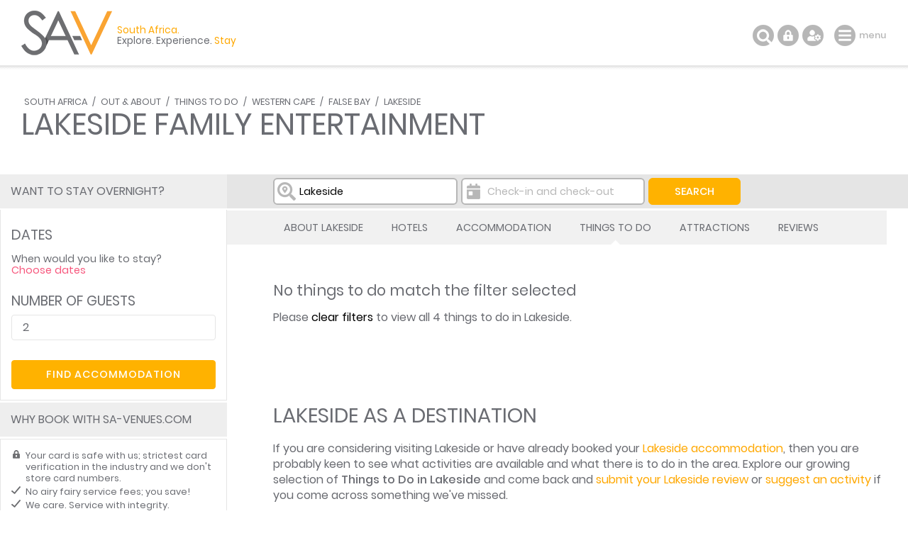

--- FILE ---
content_type: text/html; charset=ISO-8859-1
request_url: https://www.sa-venues.com/things-to-do/westerncape/bysuburb/lakeside/category/family-entertainment/
body_size: 10121
content:
<!DOCTYPE html>
<html xmlns="http://www.w3.org/1999/xhtml" xml:lang="en" lang="en" xmlns:fb="http://www.facebook.com/2008/fbml">
<head>
	<title>Lakeside Family Entertainment</title>
	<meta name="description" content="Family Entertainment in Lakeside, Cape Town. Find full details, photographs and reviews for family entertainment in Lakeside ..." />
	<meta name="keywords" content="lakeside family entertainment cape town,family entertainment,lakeside" />
	<meta name="robots" content="index, follow" />
	<meta name="viewport" content="width=device-width, initial-scale=1.0, maximum-scale=1.0, user-scalable=no" />
	<meta http-equiv="X-UA-Compatible" content="IE=edge,chrome=1" />
	<meta charset="iso-8859-1" />
	<link rel="canonical" href="https://www.sa-venues.com/things-to-do/westerncape/bysuburb/lakeside/category/family-entertainment/" />
	<link rel="shortcut icon" href="/favicon.ico" />
	<link rel="apple-touch-icon" href="/apple-touch-icon.png" />
	<link rel="stylesheet" type="text/css" href="/construct/styles/style_2019.css" />
<script data-ad-client="ca-pub-7823195020909848" async src="https://pagead2.googlesyndication.com/pagead/js/adsbygoogle.js"></script>
<!-- Google Tag Manager -->
<script>(function(w,d,s,l,i){w[l]=w[l]||[];w[l].push({'gtm.start':
new Date().getTime(),event:'gtm.js'});var f=d.getElementsByTagName(s)[0],
j=d.createElement(s),dl=l!='dataLayer'?'&l='+l:'';j.async=true;j.src=
'https://www.googletagmanager.com/gtm.js?id='+i+dl;f.parentNode.insertBefore(j,f);
})(window,document,'script','dataLayer','GTM-TWMW6MP');</script>
<!-- End Google Tag Manager -->
<!-- Start Newsletter -->
<script>
  (function(w, d, t, h, s, n) {
    w.FlodeskObject = n;
    var fn = function() {
      (w[n].q = w[n].q || []).push(arguments);
    };
    w[n] = w[n] || fn;
    var f = d.getElementsByTagName(t)[0];
    var v = '?v=' + Math.floor(new Date().getTime() / (120 * 1000)) * 60;
    var sm = d.createElement(t);
    sm.async = true;
    sm.type = 'module';
    sm.src = h + s + '.mjs' + v;
    f.parentNode.insertBefore(sm, f);
    var sn = d.createElement(t);
    sn.async = true;
    sn.noModule = true;
    sn.src = h + s + '.js' + v;
    f.parentNode.insertBefore(sn, f);
  })(window, document, 'script', 'https://assets.flodesk.com', '/universal', 'fd');
</script>
<script>
  window.fd('form', {
    formId: '65ddea511f5914899cbb30b3'
  });
</script>
<!-- End Newsletter -->
</head>
<body class="results ttd">
<!-- Google Tag Manager (noscript) -->
<noscript><iframe src="https://www.googletagmanager.com/ns.html?id=GTM-TWMW6MP"
height="0" width="0" style="display:none;visibility:hidden"></iframe></noscript>
<!-- End Google Tag Manager (noscript) -->

	<div class="sav_wrap">
		<div id="header">
			<div class="container">
<script type="application/ld+json">
{
	"@context" : "http://schema.org",
	"@type": "BreadcrumbList",
	"itemListElement": [{"@type": "ListItem", "position": 1, "item": {"@id": "https://www.sa-venues.com", "name": "South Africa"}},{"@type": "ListItem", "position": 2, "item": {"@id": "https://www.sa-venues.com/out-about.htm", "name": "Out &amp; About"}},{"@type": "ListItem", "position": 3, "item": {"@id": "https://www.sa-venues.com/things-to-do/", "name": "Things To Do"}},{"@type": "ListItem", "position": 4, "item": {"@id": "https://www.sa-venues.com/things-to-do/westerncape/", "name": "Western Cape"}},{"@type": "ListItem", "position": 5, "item": {"@id": "https://www.sa-venues.com/things-to-do/westerncape/region/false-bay/", "name": "False Bay"}},{"@type": "ListItem", "position": 6, "item": {"@id": "https://www.sa-venues.com/things-to-do/westerncape/bysuburb/lakeside/", "name": "Lakeside"}},{"@type": "ListItem", "position": 7, "item": {"@id": "https://www.sa-venues.com/things-to-do/westerncape/bysuburb/lakeside/category/family-entertainment/", "name": "Lakeside Family Entertainment"}}]
}
</script>
				<div class="breadcrumbs">
<a href="https://www.sa-venues.com">South Africa</a> / <a href="https://www.sa-venues.com/out-about.htm">Out &amp; About</a> / <a href="https://www.sa-venues.com/things-to-do/">Things To Do</a> / <a href="https://www.sa-venues.com/things-to-do/westerncape/" title="Things To Do in Western Cape">Western Cape</a> / <a href="https://www.sa-venues.com/things-to-do/westerncape/region/false-bay/" title="Things To Do in False Bay">False Bay</a> / <a href="https://www.sa-venues.com/things-to-do/westerncape/bysuburb/lakeside/" title="Things To Do in Lakeside">Lakeside</a>				</div>
				<h1>Lakeside Family Entertainment</h1>
			</div>
		</div>
		<div class="sav_locator">
			<div class="container">
				<form id="frmDestination" class="col col_75 right" method="post" action="https://www.sa-venues.com/things-to-do/westerncape/bysuburb/lakeside/category/family-entertainment/">
					<input type="hidden" name="dest_hidden" id="dest_hidden" value="" />
					<input type="hidden" name="dates_hidden" id="dates_hidden" value="" />
					<ul>
						<li class="sav_where col_25">
							<div class="inputs"><input type="text" class="col_20 typeahead_dest" title="Start typing to select a destination or hotel" placeholder="I want to go to ..." value="Lakeside" id="search_dest" /><label for="search_dest">I want to go to ...</label><span class="icon"></span></div>
						</li>
						<li class="sav_when col_25"><input type="text" class="col_20" value="" id="search_dates" autocomplete="off" placeholder="Check-in and check-out" /><label for="search_dates">Check-in and check-out</label><span class="icon"></span></li>
						<li class="sav_search col_15"><input class="btn btn_yellow btnfilter" type="submit" name="search_destinations" value="Search" /></li>
					</ul>
				</form>
			</div>
		</div>
		<div id="content" class="clearfix">
			<div class="container">
		<div class="page_nav">
			<div class="container">
				<ul class="col col_75 right">
					<li class="overview"><a href="https://www.sa-venues.com/attractionswc/lakeside.php">About Lakeside</a></li>
					<li><a href="https://www.sa-venues.com/hotels/lakeside.php" title="Hotels in Lakeside">Hotels</a></li>
					<li><a href="https://www.sa-venues.com/accommodation/lakeside.php" title="Places to Stay in Lakeside">Accommodation</a></li>
					<li class="on"><a href="https://www.sa-venues.com/things-to-do/westerncape/bysuburb/lakeside/" title="Must Do in Lakeside">Things To Do</a></li>
					<li><a href="https://www.sa-venues.com/destinations/westerncape/lakeside/attractions/" title="Popular Attractions in Lakeside">Attractions</a></li>
					<li><a href="https://www.sa-venues.com/destinations/westerncape/lakeside/reviews/">Reviews</a></li>
				</ul>
			</div>
		</div>
				<div id="lhc" class="col col_75 right pad_50l ttd_results">
						<div class="section clearfix">
							<h2>No things to do match the filter selected</h2>
							<p>Please <a href="https://www.sa-venues.com/things-to-do/westerncape/bysuburb/lakeside/">clear filters</a> to view all 4 things to do in Lakeside.</p>
						</div>

					<div class="section est_hood mar_45t pad_45b">
						<h2 class="h1">Lakeside as a destination</h2>
						<p>If you are considering visiting Lakeside or have already booked your <a href="https://www.sa-venues.com/accommodation/lakeside.php">Lakeside accommodation</a>, then you are probably keen to see what activities are available and what there is to do in the area. Explore our growing selection of <b>Things to Do in Lakeside</b> and come back and <a href="https://www.sa-venues.com/destinations/westerncape/lakeside/reviews/">submit your Lakeside review</a> or <a href="https://www.sa-venues.com/things-to-do/suggest.php">suggest an activity</a> if you come across something we've missed.</p>
						<div class="mar_15t">
							<div class="col none"><a href="https://www.sa-venues.com/attractionswc/lakeside.php" class="btn btn_yellow" title="About Lakeside">about</a></div>
							<div class="col none"><a href="https://www.sa-venues.com/accommodation/lakeside.php" class="btn btn_yellow" title="Lakeside Accommodation">accommodation</a></div>
							<div class="col none"><a href="https://www.sa-venues.com/destinations/westerncape/lakeside/attractions/" class="btn btn_yellow" title="Lakeside Attractions">attractions</a></div>
							<div class="col none"><a href="https://www.sa-venues.com/restaurants/westerncape/bysuburb/lakeside/" class="btn btn_yellow" title="Lakeside Restaurants">restaurants</a></div>
							<div class="col none"><a href="https://www.sa-venues.com/attractionswc/false-bay-attractions.htm" class="btn btn_yellow" title="About False Bay">False Bay</a></div>
						</div>
						<h2 class="h1 mar_45t">Also in the neighbourhood</h2>
						<p><a href="https://www.sa-venues.com/attractionswc/clovelly.php" title="About Clovelly">Clovelly</a>, <a href="https://www.sa-venues.com/attractionswc/fish-hoek.php" title="About Fish Hoek">Fish Hoek</a>, <a href="https://www.sa-venues.com/attractionswc/glencairn.php" title="About Glencairn">Glencairn</a>, <a href="https://www.sa-venues.com/attractionswc/kalk-bay.php" title="About Kalk Bay">Kalk Bay</a>, <a href="https://www.sa-venues.com/attractionswc/marina-da-gama.php" title="About Marina da Gama">Marina da Gama</a>, <a href="https://www.sa-venues.com/attractionswc/muizenberg.php" title="About Muizenberg">Muizenberg</a>, <a href="https://www.sa-venues.com/attractionswc/simons-town.php" title="About Simons Town">Simons Town</a>, <a href="https://www.sa-venues.com/attractionswc/smitswinkel-bay.php" title="About Smitswinkel Bay">Smitswinkel Bay</a>, <a href="https://www.sa-venues.com/attractionswc/st-james.php" title="About St James">St James</a>, <a href="https://www.sa-venues.com/attractionswc/westlake.php" title="About Westlake">Westlake</a></p>

						<h2 class="h1 mar_45t">Staying Overnight</h2>
						<div class="owl-carousel owl-theme clearfix nearby">
							<div class="object">
								<img class="owl-lazy" data-src="https://www.sa-venues.com/visit/colonacastle/01g.jpg" class="col_100 room_img" />
								<div class="category">Hotel</div>
								<div class="deets clearfix">
									<h4><a href="https://www.sa-venues.com/visit/colonacastle/">Colona Castle</a></h4>
									<p>Colona Castle offers great quality, character, exclusivity and infinite charm with five full suites and three bedroom suites to charm discerning ...</p>
									<div class="col col_40"><a href="https://www.sa-venues.com/visit/colonacastle/" class="btn btn_white">More</a></div>
								</div>
							</div>
							<div class="object">
								<img class="owl-lazy" data-src="https://www.sa-venues.com/visit/7onhenwick/15g.jpg" class="col_100 room_img" />
								<div class="category">Self Catering</div>
								<div class="deets clearfix">
									<h4><a href="https://www.sa-venues.com/visit/7onhenwick/">7 On Henwick</a></h4>
									<p>7 on Henwick is a holiday home in Lakeside, just 2.3km from Muizenberg Beach and close to many other beaches and attractions in the area. Offerin...</p>
									<div class="col col_40"><a href="https://www.sa-venues.com/visit/7onhenwick/" class="btn btn_white">More</a></div>
								</div>
							</div>
							<div class="object">
								<img class="owl-lazy" data-src="https://www.sa-venues.com/visit/lakesidemountainloft/39g.jpg" class="col_100 room_img" />
								<div class="category">Self Catering</div>
								<div class="deets clearfix">
									<h4><a href="https://www.sa-venues.com/visit/lakesidemountainloft/">Lakeside Mountain Loft</a></h4>
									<p>Lakeside Mountain Loft perfectly placed to take advantage of all the best Cape Town has to offer. It is conveniently situated near to the Zandvle...</p>
									<div class="col col_40"><a href="https://www.sa-venues.com/visit/lakesidemountainloft/" class="btn btn_white">More</a></div>
								</div>
							</div>
						</div>
					</div>
				</div>
				<div id="rhc" class="col col_25 left">
					<div class="filter_holder">
						<div class="sav_filter">
							<div class="page_subhead"><span>Want to stay overnight?</span></div>
							<form id="frmAvailChk" class="bkg_white border" action="https://www.sa-venues.com/accommodation/lakeside.php" method="post">
							<input type="hidden" name="submitted" value="1" />
							<input type="hidden" name="date_range" id="date_range" value="" />
							<input type="hidden" name="date_in" id="date_in" value="" />
							<input type="hidden" name="date_out" id="date_out" value="" />
							<input type="hidden" name="available" id="available" value="" />
							<input type="hidden" name="matches" id="matches" value="" />
							<h4>Dates</h4>
							<p class="mar_25b" id="dates_filter">When would you like to stay? <br /><a href="javascript: void(0);" class="edit_dates pink">Choose dates</a></p>
							<h4>Number of Guests</h4>
							<input id="num_guests" name="num_guests" value="2" class="col_100 mar_25b" min="1" type="number">
							<input class="btn btn_yellow" type="submit" name="book" value="FIND ACCOMMODATION" id="btnfilter" />
							<span id="btnclear"></span>
							</form>
						</div>
					</div>
					<div class="alt mar_3t">
						<h5>Why book with SA-Venues.com</h5>
						<ul class="ticked">
							<li><span class="secure"></span>Your card is safe with us; strictest card verification in the industry and we don't store card numbers.</li>
							<li><span></span>No airy fairy service fees; you save!</li>
							<li><span></span>We care. Service with integrity.</li>
							<li><span></span>Multiple payment methods: <br />credit card, SID instant EFT, bank transfer.</li>
							<li><span></span>All Lakeside property owners / managers are verified (our experience protects you from online fraud).</li>
						</ul>
						<ul class="list_payments bkg_lgrey text-center border none">
							<li>Secure your booking</li>
							<li><span class="pay pay_visa" title="VISA"></span></li>
							<li><span class="pay pay_mastercard" title="MasterCard"></span></li>
							<li><span class="pay pay_sid" title="SID Instant EFT"></span></li>
							<li><span class="pay pay_eft" title="EFT"></span></li>
						</ul>
						<div class="protected"><span class="paymentprotection"></span>Our <a href="https://www.sa-venues.com/help-desk/guests/009.php" target="_blank" class="green">Payment Protection Guarantee</a> only applies if your deposit payment is made via SA-Venues.com</div>
					</div>
					<div class="pad_3t bkg_white">
						<h5>Things To Do</h5>
						<ul class="prov_nav">
							<li>
								<select name="suburbDropdown" onchange="javascript:window.location.href=this.value;">
									<option value="https://www.sa-venues.com/things-to-do/westerncape/">By Destination</option>
<option value="https://www.sa-venues.com/things-to-do/westerncape/region/atlantic-seaboard/">&leftarrow;&nbsp;Atlantic Seaboard</option><option value="https://www.sa-venues.com/things-to-do/westerncape/region/blaauwberg/">&leftarrow;&nbsp;Blaauwberg</option><option value="https://www.sa-venues.com/things-to-do/westerncape/region/breede-river-valley/">&leftarrow;&nbsp;Breede River Valley</option><option value="https://www.sa-venues.com/things-to-do/westerncape/region/cape-agulhas/">&leftarrow;&nbsp;Cape Agulhas</option><option value="https://www.sa-venues.com/things-to-do/westerncape/region/cape-flats/">&leftarrow;&nbsp;Cape Flats</option><option value="https://www.sa-venues.com/things-to-do/westerncape/region/cape-helderberg/">&leftarrow;&nbsp;Cape Helderberg</option><option value="https://www.sa-venues.com/things-to-do/westerncape/region/cape-overberg/">&leftarrow;&nbsp;Cape Overberg</option><option value="https://www.sa-venues.com/things-to-do/westerncape/region/cape-west-coast/">&leftarrow;&nbsp;Cape West Coast</option><option value="https://www.sa-venues.com/things-to-do/westerncape/region/cape-whale-coast/">&leftarrow;&nbsp;Cape Whale Coast</option><option value="https://www.sa-venues.com/things-to-do/westerncape/region/cape-winelands/">&leftarrow;&nbsp;Cape Winelands</option><option value="https://www.sa-venues.com/things-to-do/westerncape/region/cederberg/">&leftarrow;&nbsp;Cederberg</option><option value="https://www.sa-venues.com/things-to-do/westerncape/region/city-bowl/">&leftarrow;&nbsp;City Bowl</option><option value="https://www.sa-venues.com/things-to-do/westerncape/region/constantia-valley/">&leftarrow;&nbsp;Constantia Valley</option><option value="https://www.sa-venues.com/things-to-do/westerncape/region/false-bay/" selected="selected">&leftarrow;&nbsp;False Bay</option><option value="https://www.sa-venues.com/things-to-do/westerncape/bysuburb/clovelly/">&nbsp;&nbsp;&nbsp;&nbsp;Clovelly</option><option value="https://www.sa-venues.com/things-to-do/westerncape/bysuburb/fish-hoek/">&nbsp;&nbsp;&nbsp;&nbsp;Fish Hoek</option><option value="https://www.sa-venues.com/things-to-do/westerncape/bysuburb/glencairn/">&nbsp;&nbsp;&nbsp;&nbsp;Glencairn</option><option value="https://www.sa-venues.com/things-to-do/westerncape/bysuburb/kalk-bay/">&nbsp;&nbsp;&nbsp;&nbsp;Kalk Bay</option><option value="https://www.sa-venues.com/things-to-do/westerncape/bysuburb/lakeside/" selected="selected">&nbsp;&nbsp;&nbsp;&nbsp;Lakeside</option><option value="https://www.sa-venues.com/things-to-do/westerncape/bysuburb/marina-da-gama/">&nbsp;&nbsp;&nbsp;&nbsp;Marina da Gama</option><option value="https://www.sa-venues.com/things-to-do/westerncape/bysuburb/muizenberg/">&nbsp;&nbsp;&nbsp;&nbsp;Muizenberg</option><option value="https://www.sa-venues.com/things-to-do/westerncape/bysuburb/simons-town/">&nbsp;&nbsp;&nbsp;&nbsp;Simons Town</option><option value="https://www.sa-venues.com/things-to-do/westerncape/bysuburb/smitswinkel-bay/">&nbsp;&nbsp;&nbsp;&nbsp;Smitswinkel Bay</option><option value="https://www.sa-venues.com/things-to-do/westerncape/bysuburb/st-james/">&nbsp;&nbsp;&nbsp;&nbsp;St James</option><option value="https://www.sa-venues.com/things-to-do/westerncape/bysuburb/westlake/">&nbsp;&nbsp;&nbsp;&nbsp;Westlake</option><option value="https://www.sa-venues.com/things-to-do/westerncape/region/garden-route/">&leftarrow;&nbsp;Garden Route</option><option value="https://www.sa-venues.com/things-to-do/westerncape/region/karoo/">&leftarrow;&nbsp;Karoo</option><option value="https://www.sa-venues.com/things-to-do/westerncape/region/northern-suburbs/">&leftarrow;&nbsp;Northern Suburbs</option><option value="https://www.sa-venues.com/things-to-do/westerncape/region/olifants-river-valley/">&leftarrow;&nbsp;Olifants River Valley</option><option value="https://www.sa-venues.com/things-to-do/westerncape/region/route-62/">&leftarrow;&nbsp;Route 62</option><option value="https://www.sa-venues.com/things-to-do/westerncape/region/southern-suburbs/">&leftarrow;&nbsp;Southern Suburbs</option><option value="https://www.sa-venues.com/things-to-do/westerncape/region/swartland/">&leftarrow;&nbsp;Swartland</option>								</select>
							</li>
							<li>
								<a href="javascript: void(0);" class="control">By Province</a>
								<ul>
									<li><a href="https://www.sa-venues.com/things-to-do/easterncape/">Eastern Cape</a></li>
									<li><a href="https://www.sa-venues.com/things-to-do/freestate/">Free State</a></li>
									<li><a href="https://www.sa-venues.com/things-to-do/gardenroute/">Garden Route</a></li>
									<li><a href="https://www.sa-venues.com/things-to-do/gauteng/">Gauteng</a></li>
									<li><a href="https://www.sa-venues.com/things-to-do/kwazulunatal/">KwaZulu Natal</a></li>
									<li><a href="https://www.sa-venues.com/things-to-do/limpopo/">Limpopo</a></li>
									<li><a href="https://www.sa-venues.com/things-to-do/mpumalanga/">Mpumalanga</a></li>
									<li><a href="https://www.sa-venues.com/things-to-do/northwest/">North West Province</a></li>
									<li><a href="https://www.sa-venues.com/things-to-do/northerncape/">Northern Cape</a></li>
									<li class="on"><a href="https://www.sa-venues.com/things-to-do/westerncape/">Western Cape</a></li>
								</ul>
							</li>
							<li class="find">
								<span>Search</span>
								<p>Search our comprehensive (and still growing) list of 4272 things to do whilst visiting our beautiful country.</p>
								<form id="frmSearchTTD" action="#"><input type="text" id="search_text" value="" placeholder="Start typing ..." class="typeahead" /></form>
							</li>
							<li class="closed">
								<a href="javascript: void(0);" class="control">Suggestion?</a>
								<p>Know of a fabulous thing to do in your suburb, city or region? Share your local knowledge and experiences with visitors and tourists: <a class="mar_15t near_match d_block" href="https://www.sa-venues.com/things-to-do/suggest.php">Suggest a thing to do</a></p>
							</li>
						</ul>
					</div>
					<div class="bkg_white border mar_3t pad_10t pad_10b">
<script async src="https://pagead2.googlesyndication.com/pagead/js/adsbygoogle.js?client=ca-pub-7823195020909848"
     crossorigin="anonymous"></script>
<!-- In Menu Ads -->
<ins class="adsbygoogle"
     style="display:block"
     data-ad-client="ca-pub-7823195020909848"
     data-ad-slot="8001845922"
     data-ad-format="auto"
     data-full-width-responsive="true"></ins>
<script>
     (adsbygoogle = window.adsbygoogle || []).push({});
</script>
					</div>
					<div class="pad_3t bkg_white">
						<h5>Destination Lakeside</h5>
						<ul class="no_list">
							<li>By type in Lakeside</li>
							<li><a href="https://www.sa-venues.com/accommodation/lakeside.php">Lakeside Accommodation</a></li>							<li><a href="https://www.sa-venues.com/hotels/lakeside.php">Lakeside Hotels</a></li>							<li><a href="https://www.sa-venues.com/westerncape/guesthouses/lakeside.php">Lakeside Guest Houses</a></li>							<li><a href="https://www.sa-venues.com/westerncape/bandb/lakeside.php">Lakeside Bed & Breakfast</a></li>							<li><a href="https://www.sa-venues.com/westerncape/selfcatering/lakeside.php">Lakeside Self Catering</a></li>							<li>&nbsp;&nbsp;& <a href="https://www.sa-venues.com/westerncape/apartments/lakeside.php">Holiday Apartments & Suites</a></li>							<li>&nbsp;&nbsp;& <a href="https://www.sa-venues.com/westerncape/villas/lakeside.php">Holiday Homes & Villas</a></li>							<li><a href="https://www.sa-venues.com/westerncape/honeymoons/lakeside.php">Lakeside Honeymoons</a></li>						</ul>
						<ul class="no_list">
							<li>Destinations near Lakeside</li>
							<li><a href="https://www.sa-venues.com/accommodation/clovelly.php" title="Clovelly Accommodation">Clovelly</a>, <a href="https://www.sa-venues.com/accommodation/fishhoek.php" title="Fish Hoek Accommodation">Fish Hoek</a>, <a href="https://www.sa-venues.com/accommodation/glencairn.php" title="Glencairn Accommodation">Glencairn</a>, <a href="https://www.sa-venues.com/accommodation/kalkbay.php" title="Kalk Bay Accommodation">Kalk Bay</a>, <a href="https://www.sa-venues.com/accommodation/marinadagama.php" title="Marina da Gama Accommodation">Marina da Gama</a>, <a href="https://www.sa-venues.com/accommodation/muizenberg.php" title="Muizenberg Accommodation">Muizenberg</a>, <a href="https://www.sa-venues.com/accommodation/simonstown.php" title="Simons Town Accommodation">Simons Town</a>, <a href="https://www.sa-venues.com/accommodation/smitswinkelbay.php" title="Smitswinkel Bay Accommodation">Smitswinkel Bay</a>, <a href="https://www.sa-venues.com/accommodation/stjames.php" title="St James Accommodation">St James</a>, <a href="https://www.sa-venues.com/accommodation/westlake.php" title="Westlake Accommodation">Westlake</a></li>
						</ul>
						<ul class="no_list">
							<li>Resources for tourists</li>
							<li><a href="https://www.sa-venues.com/attractionswc/lakeside.php">About Lakeside</a></li>
							<li><a href="https://www.sa-venues.com/things-to-do/westerncape/bysuburb/lakeside/" title="Must Do in Lakeside">Things To Do</a></li>
							<li><a href="https://www.sa-venues.com/destinations/westerncape/lakeside/attractions/" title="Popular Attractions in Lakeside">Attractions</a></li>
							<li><a href="https://www.sa-venues.com/destinations/westerncape/lakeside/reviews/">Reviews</a></li>
						</ul>
					</div>
				</div>
			</div>
		</div>

		<div class="sav_menu">
			<div class="container">
				<a href="https://www.sa-venues.com/" title="Accommodation South Africa - SA-Venues.com"><span id="logo"></span></a><div class="tagline"><span class="block">South Africa. </span>Explore. Experience. <span>Stay</span></div>
				<ul class="sav_tools">
					<li class="mar_15l"><a id="menu" href="javascript: void(0);" title="Navigation">menu</a></li>
					<li class="z_not drop"><a id="settings" href="javascript: void(0);" title="Settings"></a><ul class="options">
						<li class="head">Languages</li>
						<li>English</li>
						<li class="head">Currency</li>
						<li>South African Rand</li>
					</ul></li>
					<li class="z_not drop"><a id="login" href="javascript: void(0);" title="Login to your dashboard"></a><ul class="options">
						<li class="head">Login</li>
						<li><a href="https://www.sa-venues.com/dashboard/guest/login/" rel="nofollow">Guest</a></li>
						<li><a href="https://www.sa-venues.com/dashboard/establishment/login/" rel="nofollow">Property</a></li>
					</ul></li>
					<li><a href="javascript: void(0);" title="Search this site" id="search"></a></li>
				</ul>
				<ul class="sav_nav">
					<li class="drop" id="nav_dest"><a href="https://www.sa-venues.com/regions/default.htm" id="href_dest">Destinations<span class="chevron"></span></a><div class="subnav double"><ul>
							<li class="head head_first">Information</li>
							<li><a href="https://www.sa-venues.com/general_info_nationwide.htm">Introduction to South Africa</a></li>
							<li><a href="https://www.sa-venues.com/tourist_attractions_south_africa.htm">Tourist Attractions</a></li>
							<li><a href="https://www.sa-venues.com/maps/default.htm">Maps / Atlas</a></li>
							<li><a href="https://blog.sa-venues.com/" target="_blank">South Africa Travel Blog</a>
							<span>First-hand accounts, tips and <br />experiences in our beautiful country</span></li>
						</ul><ul>
							<li class="head">By Province</li>
							<li><a href="https://www.sa-venues.com/westcape.htm">Western Cape</a></li>
							<li><a href="https://www.sa-venues.com/garden_route.htm">Garden Route</a></li>
							<li><a href="https://www.sa-venues.com/eastcape.htm">Eastern Cape</a></li>
							<li><a href="https://www.sa-venues.com/kwazulu_natal.htm">KwaZulu Natal</a></li>
							<li><a href="https://www.sa-venues.com/gauteng.htm">Gauteng</a></li>
							<li><a href="https://www.sa-venues.com/mpumalanga.htm">Mpumalanga</a></li>
							<li><a href="https://www.sa-venues.com/north_province.htm">Limpopo</a></li>
							<li><a href="https://www.sa-venues.com/north_west_province.htm">North West</a></li>
							<li><a href="https://www.sa-venues.com/free_state.htm">Free State</a></li>
							<li><a href="https://www.sa-venues.com/northern_cape.htm">Northern Cape</a></li>
						</ul></div></li>
					<li class="drop" id="nav_accom"><a href="https://www.sa-venues.com/accommodation_south_africa.htm" id="href_accom">Accommodation<span class="chevron"></span></a><div class="subnav triple"><ul>
							<li class="head head_first">Categories</li>
							<li><a href="https://www.sa-venues.com/hotels_south_africa.htm">South Africa Hotels</a></li>
							<li><a href="https://www.sa-venues.com/guest_houses_south_africa1.htm">Guest Houses</a></li>
							<li><a href="https://www.sa-venues.com/bed_and_breakfast_nationwide.htm">Bed and Breakfast</a></li>
							<li><a href="https://www.sa-venues.com/self_catering_nationwide.htm">Self Catering</a></li>
							<li><a href="https://www.sa-venues.com/accommodation/gamelodges.php">Game Lodges / Safaris</a></li>
							<li><a href="https://www.sa-venues.com/no/guestlog.htm">Search By Map</a></li>
							<li><a href="https://www.sa-venues.com/accommodation_special_category.htm">Interests &amp; Special Needs</a>
							<span>Pet- and wheelchair-friendly, <br />guest farms, golf lodges, <br />safaris, hot tubs, birding, etc</span></li>
							<li><a href="https://www.sa-venues.com/no/special_offers.htm" class="btn btn_pink">Special Offers</a></li>
						</ul>
						<ul>
							<li class="head">By Province</li>
							<li><a href="https://www.sa-venues.com/maps/western_cape_accommodation_map.htm">Western Cape</a></li>
							<li><a href="https://www.sa-venues.com/garden_route_accommodation.htm">Garden Route</a></li>
							<li><a href="https://www.sa-venues.com/eastern_cape_accommodation.htm">Eastern Cape</a></li>
							<li><a href="https://www.sa-venues.com/kwazulu_natal_accommodation.htm">KwaZulu Natal</a></li>
							<li><a href="https://www.sa-venues.com/gauteng_index.htm">Gauteng</a></li>
							<li><a href="https://www.sa-venues.com/mpumalanga_accommodation.htm">Mpumalanga</a></li>
							<li><a href="https://www.sa-venues.com/limpopo_accommodation.htm">Limpopo</a></li>
							<li><a href="https://www.sa-venues.com/north_west_accommodation.htm">North West</a></li>
							<li><a href="https://www.sa-venues.com/free_state_accommodation.htm">Free State</a></li>
							<li><a href="https://www.sa-venues.com/northern_cape_accommodation.htm">Northern Cape</a></li>
						</ul><ul>
                            <li class="head">Popular</li>
                            <li><a href="https://www.sa-venues.com/capetown-accommodation.php">Cape Town</a></li>
                            <li><a href="https://www.sa-venues.com/accommodation/johannesburg.php">Johannesburg</a></li>
							<li><a href="https://www.sa-venues.com/accommodation/sandton.php">Sandton</a></li>
                            <li><a href="https://www.sa-venues.com/accommodation/pretoria.php">Pretoria</a></li>
                            <li><a href="https://www.sa-venues.com/accommodation/durban.php">Durban</a></li>
                            <li><a href="https://www.sa-venues.com/accommodation/portelizabeth.php">Port Elizabeth</a></li>
                            <li><a href="https://www.sa-venues.com/accommodation/knysna.php">Knysna</a></li>
                            <li><a href="https://www.sa-venues.com/accommodation/kruger-national-park.php">Kruger Park</a></li>
                            <li><a href="https://www.sa-venues.com/accommodation/cape-winelands.php">Cape Winelands</a></li>
                            <li><a href="https://www.sa-venues.com/accommodation/drakensberg.php">Drakensberg</a></li>
						</ul></div></li>
					<li class="drop" id="nav_hot"><a href="https://www.sa-venues.com/hotels_south_africa.htm" id="href_hot">Hotels<span class="chevron"></span></a><div class="subnav single"><ul>
							<li class="head head_first">By Province</li>
							<li><a href="https://www.sa-venues.com/westerncape-hotels.php">Western Cape Hotels</a></li>
							<li><a href="https://www.sa-venues.com/east_cape_hotels.htm">Eastern Cape Hotels</a></li>
							<li><a href="https://www.sa-venues.com/kwazulu_hotels.htm">KwaZulu Natal Hotels</a></li>
							<li><a href="https://www.sa-venues.com/gauteng_hotels.htm">Gauteng Hotels</a></li>
							<li><a href="https://www.sa-venues.com/mpumalanga_hotels.htm">Mpumalanga Hotels</a></li>
							<li><a href="https://www.sa-venues.com/north_province_hotels.htm">Limpopo Hotels</a></li>
							<li><a href="https://www.sa-venues.com/northwest-hotels.php">North West Hotels</a></li>
							<li><a href="https://www.sa-venues.com/free_state_hotels.htm">Free State Hotels</a></li>
							<li><a href="https://www.sa-venues.com/north_cape_hotels.htm">Northern Cape Hotels</a></li>
							<li class="head">Popular Searches</li>
							<li><a href="https://www.sa-venues.com/capetown-hotels.php">Cape Town Hotels</a></li>
							<li><a href="https://www.sa-venues.com/garden_route_hotels.htm">Garden Route Hotels</a></li>
							<li><a href="https://www.sa-venues.com/kwazulunatal/hotels/durban.php">Durban Hotels</a></li>
							<li><a href="https://www.sa-venues.com/hotels/johannesburg.php">Johannesburg Hotels</a></li>
						</ul></div></li>
					<li class="drop" id="nav_out"><a href="https://www.sa-venues.com/out-about.htm" id="href_out">Out &amp; About<span class="chevron"></span></a><div class="subnav single"><ul>
							<li class="head head_first">Proudly South African</li>
							<li><a href="https://www.sa-venues.com/activities/default.htm">Adventures &amp; Outdoor Activities</a></li>
							<li><a href="https://www.sa-venues.com/game_lodges_nationwide_south_afr.htm">Game Reserves</a></li>
							<li><a href="https://www.sa-venues.com/things-to-do/">Things To Do</a></li>
							<li><a href="https://www.sa-venues.com/events/">Events in South Africa</a></li>
							<li><a href="https://www.sa-venues.com/activities/hiking.php">Hiking Trails</a></li>
							<li><a href="https://www.sa-venues.com/health_resorts_south_africa.htm">Health Resorts &amp; Spas</a></li>
							<li><a href="https://www.sa-venues.com/golf_courses_south_africa.htm">Golf Courses</a></li>
							<li><a href="https://www.sa-venues.com/attractionswc/wine-estates/default.php">Wine Estates</a></li>
							<li><a href="https://www.sa-venues.com/national-botanical-gardens.htm">Botanical Gardens</a></li>
							<li><a href="https://www.sa-venues.com/unesco_world_heritage_sites.htm">World Heritage Sites</a></li>
							<li class="head">Made in South Africa</li>
							<li><a href="https://www.sa-venues.com/wildlife/default.htm">Wildlife</a></li>
							<li><a href="https://www.sa-venues.com/wildlife/south_africa_birdlife.htm">Birdlife</a></li>
							<li><a href="https://www.sa-venues.com/plant-life/">Plantlife</a></li>
							<li><a href="https://www.sa-venues.com/cuisine.htm">Cuisine</a></li>
							<li><a href="https://www.sa-venues.com/sa_languages_and_culture.htm">Languages &amp; Culture</a></li>
						</ul></div></li>
					<li><a href="https://www.sa-venues.com/south-africa-safaris.htm">Touring</a></li>
					<li><a href="https://www.sa-venues.com/south-africa-conferences.htm">Conferences</a></li>
					<li><a href="https://www.sa-venues.com/weddings/default.htm">Weddings</a></li>
				</ul>
			</div>
		</div>
		<div id="footer">
			<div class="container">
				<div class="col col_15">
					<h6>About Us</h6>
					<ul>
						<li><a href="https://www.sa-venues.com/contact.htm">Contact SA-V</a></li>
						<li><a href="https://www.sa-venues.com/no/disclaimer.htm">Disclaimer</a></li>
						<li><a href="https://www.sa-venues.com/include/privacy.htm">Privacy Policy</a></li>
						<li><a href="https://www.sa-venues.com/no/copyright.htm">Copyright / Legal</a></li>
						<li><a href="https://www.sa-venues.com/no/termsofuse.php">Terms of Use</a></li>
						<li><a href="https://www.sa-venues.com/dashboard/establishment/login/" target="_blank" rel="nofollow">Establishment Login</a></li>
					</ul>
				</div>
				<div class="col col_45">
					<div class="box columns two rule">
						<h6>Why book with us?</h6>
						<ul class="ticked">
							<li><span class="secure"></span>Strictest card verification in the industry. Your card is safe with us.</li>
							<li><span></span>We don't store credit card details so they can't be compromised.</li>
							<li><span></span>Responsible travellers buy local. We're proudly South African!</li>
							<li><span></span>Protection from online fraud: all property owners are verified.</li>
							<li><span></span>Your privacy guaranteed. We won't share your contact details. Ever.</li>
							<li><span></span>We don't charge airy-fairy service fees; so you save!</li>
							<li class="exit"><a href="https://www.sa-venues.com/help-desk/guests/008.php">Want more reasons?</a></li>
						</ul>
					</div>
				</div>
				<div class="col col_40 pad_50l">
					<h6>Let us inspire you</h6>
					<ul class="social columns three">
						<li><a href="//www.facebook.com/SAVenues" target="_blank" rel="nofollow"><span class="fb"></span>Facebook</a></li>
						<li><a href="//www.instagram.com/savenues/" target="_blank" rel="nofollow"><span class="ig"></span>Instagram</a></li>
						<li><a href="//twitter.com/savenuescom" target="_blank" rel="nofollow"><span class="tw"></span>Twitter</a></li>
						<li><a href="//za.pinterest.com/savenues/" target="_blank" rel="nofollow"><span class="pt"></span>Pinterest</a></li>
						<li><a href="https://blog.sa-venues.com/" target="_blank"><span class="bl"></span>Blog</a></li>
					</ul>
					<div class="accepted mar_35t"><span class="wirecard" title="Adumo Online Secure Merchant"></span><span class="master" title="MasterCard accepted"></span><span class="visa" title="Visa accepted"></span><span class="amex" title="American Express accepted"></span><span class="secureeft" title="SecureEFT accepted"></span></div>
				</div>
			</div>
		</div>
		<div id="explained">
			<div class="container text-left">
				<p class="f8">SA-Venues.com&reg; has been assisting travellers with their South Africa travel plans since 1999, and is the largest, independent online travel guide for South Africa available in both English and German.</p>
			</div>
		</div>
		<div id="copyright">
			<div class="container text-left clearfix">
				<div class="col_20 mar_25t right"><a href="https://www.sa-venues.com/no/advertise.htm" class="btn btn_grey">Add your listing</a></div>
				<p class="f8 pad_25t pad_25b">SA-Venues.com &copy; 1999-2026. All Rights Reserved. Find and book hotels and accommodation in South Africa. <a href="https://www.sa-venues.com/sitemap.htm">Sitemap</a> <span class="lg-icon"></span></p>
			</div>
		</div>
		<a href="javascript: void(0);" onclick="$('body').animatescroll({scrollSpeed:2000,padding:66});" id="top" title="To the top"></a>
	</div>

	<div class="overlay confirm" id="search_site">
		<form id="frmSearch" action="#">
			<fieldset>
				<label for="search_text">Search</label>
				<input type="text" id="search_text" value="" placeholder="Start typing and select" class="typeahead" />
			</fieldset>
		</form>
		<a href="javascript: void(0);" class="close_search"></a>
	</div>
	<script type="text/javascript" src="/construct/scripts/jquery.min.js"></script>
	<script type="text/javascript" src="/construct/scripts/lazysizes.min.js" async></script>
	<script type="text/javascript" src="/construct/scripts/jquery.plugins.min.js"></script>
	<!--[if lt IE 9]><script type="text/javascript" src="/construct/scripts/excanvas.js"></script><![endif]-->

	<script type="text/javascript">
	document.createElement("picture");

	$(window).scroll(function() {
		if ($(this).scrollTop() > 50 ) {
			$('#top').stop(true, true).fadeIn();
		} else {
			$('#top').stop(true, true).fadeOut();
		}
	});

	// calendar range settings
	var startDate, endDate, startInstance = null, endInstance = null;

	var fillInputs = function(){
		startInstance.$elem.val(startDate ? startDate.locale(startInstance.config.format).format(startInstance.config.format) : "");
		endInstance.$elem.val(endDate ? endDate.locale(endInstance.config.format).format(endInstance.config.format): "");
	};
	
	if ($(".container").width() < 1200)
	{
		$("#search_dates").caleran({
		startEmpty: true,			startOnMonday: true,
			startDate: $('#search_dates').val().slice(0, 11),
			endDate: $('#search_dates').val().slice(14),
			showFooter: false,
			showHeader: false,
			showButtons: true,
			showOn: 'bottom',
			arrowOn: 'left',
			autoAlign: true,
			format: 'DD MMM YYYY',
			calendarCount: 1,
			applyLabel: 'Choose Dates',
			target: $("#dates_hidden, #search_dates, #date_range"),
			minDate: moment(),
			onafterselect: function (instance, start, end) {
$('.btnfilter').trigger('click');				
			}
		});
	}
	else
	{
		$("#search_dates").caleran({
		startEmpty: true,		startOnMonday: true,		startDate: $('#search_dates').val().slice(0, 11),		endDate: $('#search_dates').val().slice(14),			showFooter: false,			showHeader: false,			showButtons: true,			showOn: 'bottom',			arrowOn: 'left',			autoAlign: true,			format: 'DD MMM YYYY',			calendarCount: 1,			applyLabel: 'Choose Dates',			target: $('#dates_hidden, #search_dates, #date_range'),			minDate: moment()		});	}

	$(document).ready(function() {
		// break out of frame
		if (top.location != location) {
			top.location.href = document.location.href ;
		}

		$("a.control").click(function() {
			if ($(this).parent().hasClass("closed"))
			{
				$(this).parent().find("ul").show();
				$(this).parent().find("p").show();
				$(this).parent().removeClass("closed");
			}
			else
			{
				$(this).parent().find("ul").hide();
				$(this).parent().find("p").hide();
				$(this).parent().addClass("closed");
			}
		});

		// autocomplete for search
		$("a#search").click(function() {
			$('#search_site').removeClass("confirm");
			$('#search_text').focus();
		});

		$(".close_search").click(function() {
			$('#search_site').addClass("confirm");
		});

		$('#search_site .typeahead, .sav_locator .typeahead_dest, #form_accom_nationwide .typeahead').typeahead([
			{
				prefetch: '/construct/includes/data/provinces.json',
				header: '<h3>Provinces</h3>',
				valueKey: 'name',
				limit: 3
			},
			{
				prefetch: '/construct/includes/data/destinations.json',
				header: '<h3>Destinations</h3>',
				valueKey: 'name',
				limit: 8
			},
			{
				prefetch: '/construct/includes/data/establishments.json',
				header: '<h3>Accommodation</h3>',
				valueKey: 'name',
				limit: 500,
				minLength: 3
			}
		]);

		$('#search_site .typeahead, .sav_locator .typeahead_dest, #form_accom_nationwide .typeahead').on('typeahead:selected', function($e, data) {
			window.location = data.url;
		});

		$('.find .typeahead').typeahead([
			{
				prefetch: '/construct/includes/data/ttd.json',
				header: '<h3 class="ttd">Name</h3>',
				valueKey: 'name'
			},
			{
				prefetch: '/construct/includes/data/ttd-destinations.json',
				header: '<h3 class="destinations">Destinations</h3>',
				valueKey: 'name'
			}
		]).on('typeahead:selected', function($e, data) {
		  window.location = data.url;
		});

		if ($('.container').width() < 740)
		{
			$("li.overview").empty();
			$("li.overview").addClass("show");
			$("li.overview").html("<a href=\"javascript: void(0);\">Overview</a>");
			$("li.overview").after("<li><a href='https://www.sa-venues.com/attractionswc/lakeside.php'>Description</a></li>");
			$("li.overview").click(function() {
				$(this).parent().toggleClass("drop");
				if ($(this).hasClass("show"))
				{
					$(this).removeClass("show");
					$(this).addClass("hide");
				}
				else
				{
					$(this).removeClass("hide");
					$(this).addClass("show");
				}
			});
		}
		// edit dates
		$('.edit_dates').click(function(e) {
			$('.filter_holder ').removeClass('on');
			$(".sav_locator").animatescroll({scrollSpeed:2000,padding:0});
			var caleran = $("#search_dates").data("caleran");
			caleran.showDropdown(e);
		});

		// any javascripts only apply to desktop
		if ($('.container').width() > 1139) {
			// mobile menu
			$("a#menu").click(function() {
				$('.sav_wrap').toggleClass('on');
				$('ul.sav_nav').toggleClass('on');
				$(this).toggleClass('on');
			});

			// menu reveal on hover
			$('.drop').hover(
				function() {
					$(this).addClass("on");
				}, 
				function() {
					$(this).removeClass("on");
				}
			);
		}

		if($('.container').width() < 1140) {
			// mobile menu
			$("a#menu").click(function() {
				$('.sav_wrap').toggleClass('on');
				$('ul.sav_nav').toggleClass('on');
				$(this).toggleClass('on');
				$('#href_dest').attr('href', 'javascript: void(0);');
				$("#nav_dest li.head_first").before("<li><a href=\"https://www.sa-venues.com/regions/default.htm\">All Destinations</a></li>");
				$('#href_accom').attr('href', 'javascript: void(0);');
				$("#nav_accom li.head_first").before("<li><a href=\"https://www.sa-venues.com/accommodation_south_africa.htm\">South Africa Accommodation</a></li>");
				$('#href_hot').attr('href', 'javascript: void(0);');
				$("#nav_hot li.head_first").before("<li><a href=\"https://www.sa-venues.com/hotels_south_africa.htm\">South Africa Hotels</a></li>");
				$('#href_out').attr('href', 'javascript: void(0);');
				$("#nav_out li.head_first").before("<li><a href=\"https://www.sa-venues.com/out-about.htm\">Out & About</a></li>");
				$('li#nav_dest').click(function() {
					$(this).toggleClass('on');
					$('#nav_dest .subnav').toggleClass('on');
				});
				$('li#nav_accom').click(function() {
					$(this).toggleClass('on');
					$('#nav_accom .subnav').toggleClass('on');
				});
				$('li#nav_hot').click(function() {
					$(this).toggleClass('on');
					$('#nav_hot .subnav').toggleClass('on');
				});
				$('li#nav_out').click(function() {
					$(this).toggleClass('on');
					$('#nav_out .subnav').toggleClass('on');
				});
			});
		}

		// reveals
		$(".reveal a").click(function() {
			$(this).empty();
			if ($(this).hasClass("show")) {
				$(this).append("hide all");
				$(this).removeClass("show");
				$(this).addClass("swap");
			}
			else {
				$(this).append("show all");
				$(this).removeClass("swap");
				$(this).addClass("show");
			}
		});

	});

	// carousels
	$('#home_gallery').owlCarousel({
		items: 1,
		lazyLoad: true,
		margin: 0,
		nav: true,
		navText: ["",""],
		center: true,
		loop: true,
		dots: false,
	});

	$('.nearby, .testimonials, .popular, .blog_posts').owlCarousel({
		items: 3,
		lazyLoad: true,
		margin: 14,
		nav: true,
		loop: false,
		navText: ["<span></span>","<span></span>"],
		responsive:{
			0:{
				items: 1,
				dots: false,
				loop: false
			},
			480:{
				items: 2,
				dots: false
			},
			800:{
				items: 3
			}
	    }
	});

	$('.blog_posts').owlCarousel({
		items: 3,
		lazyLoad: true,
		margin: 14,
		nav: true,
		loop: false,
		navText: ["<span></span>","<span></span>"],
		responsive:{
			0:{
				items: 1,
				dots: false,
				loop: false
			},
			480:{
				items: 2,
				dots: false
			},
			800:{
				items: 3
			},
			1300:{
				items: 4
			}
	    }
	});
	</script>
<script defer src="https://static.cloudflareinsights.com/beacon.min.js/vcd15cbe7772f49c399c6a5babf22c1241717689176015" integrity="sha512-ZpsOmlRQV6y907TI0dKBHq9Md29nnaEIPlkf84rnaERnq6zvWvPUqr2ft8M1aS28oN72PdrCzSjY4U6VaAw1EQ==" data-cf-beacon='{"version":"2024.11.0","token":"37d451ba7da7475aaeb011aff4526404","r":1,"server_timing":{"name":{"cfCacheStatus":true,"cfEdge":true,"cfExtPri":true,"cfL4":true,"cfOrigin":true,"cfSpeedBrain":true},"location_startswith":null}}' crossorigin="anonymous"></script>
</body>
</html>


--- FILE ---
content_type: text/html; charset=utf-8
request_url: https://www.google.com/recaptcha/api2/aframe
body_size: 184
content:
<!DOCTYPE HTML><html><head><meta http-equiv="content-type" content="text/html; charset=UTF-8"></head><body><script nonce="7yIHPuiH5MGxTV5Z4s7dJQ">/** Anti-fraud and anti-abuse applications only. See google.com/recaptcha */ try{var clients={'sodar':'https://pagead2.googlesyndication.com/pagead/sodar?'};window.addEventListener("message",function(a){try{if(a.source===window.parent){var b=JSON.parse(a.data);var c=clients[b['id']];if(c){var d=document.createElement('img');d.src=c+b['params']+'&rc='+(localStorage.getItem("rc::a")?sessionStorage.getItem("rc::b"):"");window.document.body.appendChild(d);sessionStorage.setItem("rc::e",parseInt(sessionStorage.getItem("rc::e")||0)+1);localStorage.setItem("rc::h",'1769026468052');}}}catch(b){}});window.parent.postMessage("_grecaptcha_ready", "*");}catch(b){}</script></body></html>